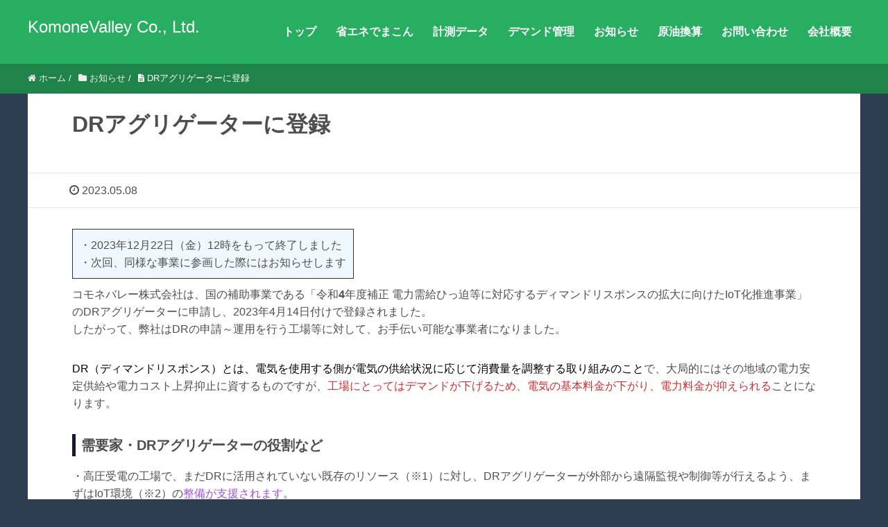

--- FILE ---
content_type: text/html; charset=UTF-8
request_url: https://www.komonevalley.com/news/5344
body_size: 15349
content:
<!DOCTYPE HTML>
<html lang="ja" prefix="og: http://ogp.me/ns#">
<head>
	<meta charset="UTF-8">
	<title>
		DRアグリゲーターに登録 | コモネバレー株式会社		</title>
	<meta name="viewport" content="width=device-width,initial-scale=1.0">

<meta name='robots' content='max-image-preview:large' />
<meta name="keywords" content="電力需給ひっ迫,ディマンドリスポンス,DRアグリゲーター,IoT化推進事業,省エネOODA" />
<meta name="description" content="「電力需給ひっ迫等に対応するディマンドリスポンスの拡大に向けたIoT化推進事業」の受付中です。DR（ディマンドリスポンス）とは、電気を使用する側が電気の供給状況に応じて消費量を調整する取り組みのことで、EMSや空調制御費用など1/2が補助されます。" />
<meta name="robots" content="index" />
<meta property="og:title" content="DRアグリゲーターに登録" />
<meta property="og:type" content="article" />
<meta property="og:description" content="「電力需給ひっ迫等に対応するディマンドリスポンスの拡大に向けたIoT化推進事業」の受付中です。DR（ディマンドリスポンス）とは、電気を使用する側が電気の供給状況に応じて消費量を調整する取り組みのことで、EMSや空調制御費用など1/2が補助されます。" />
<meta property="og:url" content="https://www.komonevalley.com/news/5344" />
<meta property="og:image" content="" />
<meta property="og:locale" content="ja_JP" />
<meta property="og:site_name" content="コモネバレー株式会社" />
<link href="https://plus.google.com/" rel="publisher" />
<link rel='dns-prefetch' href='//cdn.jsdelivr.net' />
<link rel="alternate" title="oEmbed (JSON)" type="application/json+oembed" href="https://www.komonevalley.com/wp-json/oembed/1.0/embed?url=https%3A%2F%2Fwww.komonevalley.com%2Fnews%2F5344" />
<link rel="alternate" title="oEmbed (XML)" type="text/xml+oembed" href="https://www.komonevalley.com/wp-json/oembed/1.0/embed?url=https%3A%2F%2Fwww.komonevalley.com%2Fnews%2F5344&#038;format=xml" />
<style id='wp-img-auto-sizes-contain-inline-css' type='text/css'>
img:is([sizes=auto i],[sizes^="auto," i]){contain-intrinsic-size:3000px 1500px}
/*# sourceURL=wp-img-auto-sizes-contain-inline-css */
</style>

<link rel='stylesheet' id='font-awesome-css' href='https://www.komonevalley.com/wp-content/themes/xeory_extension/lib/css/font-awesome.min.css?ver=6.9' type='text/css' media='all' />
<link rel='stylesheet' id='base-css-css' href='https://www.komonevalley.com/wp-content/themes/xeory_extension/base.css?ver=6.9' type='text/css' media='all' />
<link rel='stylesheet' id='wp-block-library-css' href='https://www.komonevalley.com/wp-includes/css/dist/block-library/style.min.css?ver=6.9' type='text/css' media='all' />
<style id='wp-block-button-inline-css' type='text/css'>
.wp-block-button__link{align-content:center;box-sizing:border-box;cursor:pointer;display:inline-block;height:100%;text-align:center;word-break:break-word}.wp-block-button__link.aligncenter{text-align:center}.wp-block-button__link.alignright{text-align:right}:where(.wp-block-button__link){border-radius:9999px;box-shadow:none;padding:calc(.667em + 2px) calc(1.333em + 2px);text-decoration:none}.wp-block-button[style*=text-decoration] .wp-block-button__link{text-decoration:inherit}.wp-block-buttons>.wp-block-button.has-custom-width{max-width:none}.wp-block-buttons>.wp-block-button.has-custom-width .wp-block-button__link{width:100%}.wp-block-buttons>.wp-block-button.has-custom-font-size .wp-block-button__link{font-size:inherit}.wp-block-buttons>.wp-block-button.wp-block-button__width-25{width:calc(25% - var(--wp--style--block-gap, .5em)*.75)}.wp-block-buttons>.wp-block-button.wp-block-button__width-50{width:calc(50% - var(--wp--style--block-gap, .5em)*.5)}.wp-block-buttons>.wp-block-button.wp-block-button__width-75{width:calc(75% - var(--wp--style--block-gap, .5em)*.25)}.wp-block-buttons>.wp-block-button.wp-block-button__width-100{flex-basis:100%;width:100%}.wp-block-buttons.is-vertical>.wp-block-button.wp-block-button__width-25{width:25%}.wp-block-buttons.is-vertical>.wp-block-button.wp-block-button__width-50{width:50%}.wp-block-buttons.is-vertical>.wp-block-button.wp-block-button__width-75{width:75%}.wp-block-button.is-style-squared,.wp-block-button__link.wp-block-button.is-style-squared{border-radius:0}.wp-block-button.no-border-radius,.wp-block-button__link.no-border-radius{border-radius:0!important}:root :where(.wp-block-button .wp-block-button__link.is-style-outline),:root :where(.wp-block-button.is-style-outline>.wp-block-button__link){border:2px solid;padding:.667em 1.333em}:root :where(.wp-block-button .wp-block-button__link.is-style-outline:not(.has-text-color)),:root :where(.wp-block-button.is-style-outline>.wp-block-button__link:not(.has-text-color)){color:currentColor}:root :where(.wp-block-button .wp-block-button__link.is-style-outline:not(.has-background)),:root :where(.wp-block-button.is-style-outline>.wp-block-button__link:not(.has-background)){background-color:initial;background-image:none}
/*# sourceURL=https://www.komonevalley.com/wp-includes/blocks/button/style.min.css */
</style>
<style id='wp-block-heading-inline-css' type='text/css'>
h1:where(.wp-block-heading).has-background,h2:where(.wp-block-heading).has-background,h3:where(.wp-block-heading).has-background,h4:where(.wp-block-heading).has-background,h5:where(.wp-block-heading).has-background,h6:where(.wp-block-heading).has-background{padding:1.25em 2.375em}h1.has-text-align-left[style*=writing-mode]:where([style*=vertical-lr]),h1.has-text-align-right[style*=writing-mode]:where([style*=vertical-rl]),h2.has-text-align-left[style*=writing-mode]:where([style*=vertical-lr]),h2.has-text-align-right[style*=writing-mode]:where([style*=vertical-rl]),h3.has-text-align-left[style*=writing-mode]:where([style*=vertical-lr]),h3.has-text-align-right[style*=writing-mode]:where([style*=vertical-rl]),h4.has-text-align-left[style*=writing-mode]:where([style*=vertical-lr]),h4.has-text-align-right[style*=writing-mode]:where([style*=vertical-rl]),h5.has-text-align-left[style*=writing-mode]:where([style*=vertical-lr]),h5.has-text-align-right[style*=writing-mode]:where([style*=vertical-rl]),h6.has-text-align-left[style*=writing-mode]:where([style*=vertical-lr]),h6.has-text-align-right[style*=writing-mode]:where([style*=vertical-rl]){rotate:180deg}
/*# sourceURL=https://www.komonevalley.com/wp-includes/blocks/heading/style.min.css */
</style>
<style id='wp-block-image-inline-css' type='text/css'>
.wp-block-image>a,.wp-block-image>figure>a{display:inline-block}.wp-block-image img{box-sizing:border-box;height:auto;max-width:100%;vertical-align:bottom}@media not (prefers-reduced-motion){.wp-block-image img.hide{visibility:hidden}.wp-block-image img.show{animation:show-content-image .4s}}.wp-block-image[style*=border-radius] img,.wp-block-image[style*=border-radius]>a{border-radius:inherit}.wp-block-image.has-custom-border img{box-sizing:border-box}.wp-block-image.aligncenter{text-align:center}.wp-block-image.alignfull>a,.wp-block-image.alignwide>a{width:100%}.wp-block-image.alignfull img,.wp-block-image.alignwide img{height:auto;width:100%}.wp-block-image .aligncenter,.wp-block-image .alignleft,.wp-block-image .alignright,.wp-block-image.aligncenter,.wp-block-image.alignleft,.wp-block-image.alignright{display:table}.wp-block-image .aligncenter>figcaption,.wp-block-image .alignleft>figcaption,.wp-block-image .alignright>figcaption,.wp-block-image.aligncenter>figcaption,.wp-block-image.alignleft>figcaption,.wp-block-image.alignright>figcaption{caption-side:bottom;display:table-caption}.wp-block-image .alignleft{float:left;margin:.5em 1em .5em 0}.wp-block-image .alignright{float:right;margin:.5em 0 .5em 1em}.wp-block-image .aligncenter{margin-left:auto;margin-right:auto}.wp-block-image :where(figcaption){margin-bottom:1em;margin-top:.5em}.wp-block-image.is-style-circle-mask img{border-radius:9999px}@supports ((-webkit-mask-image:none) or (mask-image:none)) or (-webkit-mask-image:none){.wp-block-image.is-style-circle-mask img{border-radius:0;-webkit-mask-image:url('data:image/svg+xml;utf8,<svg viewBox="0 0 100 100" xmlns="http://www.w3.org/2000/svg"><circle cx="50" cy="50" r="50"/></svg>');mask-image:url('data:image/svg+xml;utf8,<svg viewBox="0 0 100 100" xmlns="http://www.w3.org/2000/svg"><circle cx="50" cy="50" r="50"/></svg>');mask-mode:alpha;-webkit-mask-position:center;mask-position:center;-webkit-mask-repeat:no-repeat;mask-repeat:no-repeat;-webkit-mask-size:contain;mask-size:contain}}:root :where(.wp-block-image.is-style-rounded img,.wp-block-image .is-style-rounded img){border-radius:9999px}.wp-block-image figure{margin:0}.wp-lightbox-container{display:flex;flex-direction:column;position:relative}.wp-lightbox-container img{cursor:zoom-in}.wp-lightbox-container img:hover+button{opacity:1}.wp-lightbox-container button{align-items:center;backdrop-filter:blur(16px) saturate(180%);background-color:#5a5a5a40;border:none;border-radius:4px;cursor:zoom-in;display:flex;height:20px;justify-content:center;opacity:0;padding:0;position:absolute;right:16px;text-align:center;top:16px;width:20px;z-index:100}@media not (prefers-reduced-motion){.wp-lightbox-container button{transition:opacity .2s ease}}.wp-lightbox-container button:focus-visible{outline:3px auto #5a5a5a40;outline:3px auto -webkit-focus-ring-color;outline-offset:3px}.wp-lightbox-container button:hover{cursor:pointer;opacity:1}.wp-lightbox-container button:focus{opacity:1}.wp-lightbox-container button:focus,.wp-lightbox-container button:hover,.wp-lightbox-container button:not(:hover):not(:active):not(.has-background){background-color:#5a5a5a40;border:none}.wp-lightbox-overlay{box-sizing:border-box;cursor:zoom-out;height:100vh;left:0;overflow:hidden;position:fixed;top:0;visibility:hidden;width:100%;z-index:100000}.wp-lightbox-overlay .close-button{align-items:center;cursor:pointer;display:flex;justify-content:center;min-height:40px;min-width:40px;padding:0;position:absolute;right:calc(env(safe-area-inset-right) + 16px);top:calc(env(safe-area-inset-top) + 16px);z-index:5000000}.wp-lightbox-overlay .close-button:focus,.wp-lightbox-overlay .close-button:hover,.wp-lightbox-overlay .close-button:not(:hover):not(:active):not(.has-background){background:none;border:none}.wp-lightbox-overlay .lightbox-image-container{height:var(--wp--lightbox-container-height);left:50%;overflow:hidden;position:absolute;top:50%;transform:translate(-50%,-50%);transform-origin:top left;width:var(--wp--lightbox-container-width);z-index:9999999999}.wp-lightbox-overlay .wp-block-image{align-items:center;box-sizing:border-box;display:flex;height:100%;justify-content:center;margin:0;position:relative;transform-origin:0 0;width:100%;z-index:3000000}.wp-lightbox-overlay .wp-block-image img{height:var(--wp--lightbox-image-height);min-height:var(--wp--lightbox-image-height);min-width:var(--wp--lightbox-image-width);width:var(--wp--lightbox-image-width)}.wp-lightbox-overlay .wp-block-image figcaption{display:none}.wp-lightbox-overlay button{background:none;border:none}.wp-lightbox-overlay .scrim{background-color:#fff;height:100%;opacity:.9;position:absolute;width:100%;z-index:2000000}.wp-lightbox-overlay.active{visibility:visible}@media not (prefers-reduced-motion){.wp-lightbox-overlay.active{animation:turn-on-visibility .25s both}.wp-lightbox-overlay.active img{animation:turn-on-visibility .35s both}.wp-lightbox-overlay.show-closing-animation:not(.active){animation:turn-off-visibility .35s both}.wp-lightbox-overlay.show-closing-animation:not(.active) img{animation:turn-off-visibility .25s both}.wp-lightbox-overlay.zoom.active{animation:none;opacity:1;visibility:visible}.wp-lightbox-overlay.zoom.active .lightbox-image-container{animation:lightbox-zoom-in .4s}.wp-lightbox-overlay.zoom.active .lightbox-image-container img{animation:none}.wp-lightbox-overlay.zoom.active .scrim{animation:turn-on-visibility .4s forwards}.wp-lightbox-overlay.zoom.show-closing-animation:not(.active){animation:none}.wp-lightbox-overlay.zoom.show-closing-animation:not(.active) .lightbox-image-container{animation:lightbox-zoom-out .4s}.wp-lightbox-overlay.zoom.show-closing-animation:not(.active) .lightbox-image-container img{animation:none}.wp-lightbox-overlay.zoom.show-closing-animation:not(.active) .scrim{animation:turn-off-visibility .4s forwards}}@keyframes show-content-image{0%{visibility:hidden}99%{visibility:hidden}to{visibility:visible}}@keyframes turn-on-visibility{0%{opacity:0}to{opacity:1}}@keyframes turn-off-visibility{0%{opacity:1;visibility:visible}99%{opacity:0;visibility:visible}to{opacity:0;visibility:hidden}}@keyframes lightbox-zoom-in{0%{transform:translate(calc((-100vw + var(--wp--lightbox-scrollbar-width))/2 + var(--wp--lightbox-initial-left-position)),calc(-50vh + var(--wp--lightbox-initial-top-position))) scale(var(--wp--lightbox-scale))}to{transform:translate(-50%,-50%) scale(1)}}@keyframes lightbox-zoom-out{0%{transform:translate(-50%,-50%) scale(1);visibility:visible}99%{visibility:visible}to{transform:translate(calc((-100vw + var(--wp--lightbox-scrollbar-width))/2 + var(--wp--lightbox-initial-left-position)),calc(-50vh + var(--wp--lightbox-initial-top-position))) scale(var(--wp--lightbox-scale));visibility:hidden}}
/*# sourceURL=https://www.komonevalley.com/wp-includes/blocks/image/style.min.css */
</style>
<style id='wp-block-buttons-inline-css' type='text/css'>
.wp-block-buttons{box-sizing:border-box}.wp-block-buttons.is-vertical{flex-direction:column}.wp-block-buttons.is-vertical>.wp-block-button:last-child{margin-bottom:0}.wp-block-buttons>.wp-block-button{display:inline-block;margin:0}.wp-block-buttons.is-content-justification-left{justify-content:flex-start}.wp-block-buttons.is-content-justification-left.is-vertical{align-items:flex-start}.wp-block-buttons.is-content-justification-center{justify-content:center}.wp-block-buttons.is-content-justification-center.is-vertical{align-items:center}.wp-block-buttons.is-content-justification-right{justify-content:flex-end}.wp-block-buttons.is-content-justification-right.is-vertical{align-items:flex-end}.wp-block-buttons.is-content-justification-space-between{justify-content:space-between}.wp-block-buttons.aligncenter{text-align:center}.wp-block-buttons:not(.is-content-justification-space-between,.is-content-justification-right,.is-content-justification-left,.is-content-justification-center) .wp-block-button.aligncenter{margin-left:auto;margin-right:auto;width:100%}.wp-block-buttons[style*=text-decoration] .wp-block-button,.wp-block-buttons[style*=text-decoration] .wp-block-button__link{text-decoration:inherit}.wp-block-buttons.has-custom-font-size .wp-block-button__link{font-size:inherit}.wp-block-buttons .wp-block-button__link{width:100%}.wp-block-button.aligncenter{text-align:center}
/*# sourceURL=https://www.komonevalley.com/wp-includes/blocks/buttons/style.min.css */
</style>
<style id='wp-block-paragraph-inline-css' type='text/css'>
.is-small-text{font-size:.875em}.is-regular-text{font-size:1em}.is-large-text{font-size:2.25em}.is-larger-text{font-size:3em}.has-drop-cap:not(:focus):first-letter{float:left;font-size:8.4em;font-style:normal;font-weight:100;line-height:.68;margin:.05em .1em 0 0;text-transform:uppercase}body.rtl .has-drop-cap:not(:focus):first-letter{float:none;margin-left:.1em}p.has-drop-cap.has-background{overflow:hidden}:root :where(p.has-background){padding:1.25em 2.375em}:where(p.has-text-color:not(.has-link-color)) a{color:inherit}p.has-text-align-left[style*="writing-mode:vertical-lr"],p.has-text-align-right[style*="writing-mode:vertical-rl"]{rotate:180deg}
/*# sourceURL=https://www.komonevalley.com/wp-includes/blocks/paragraph/style.min.css */
</style>
<style id='wp-block-separator-inline-css' type='text/css'>
@charset "UTF-8";.wp-block-separator{border:none;border-top:2px solid}:root :where(.wp-block-separator.is-style-dots){height:auto;line-height:1;text-align:center}:root :where(.wp-block-separator.is-style-dots):before{color:currentColor;content:"···";font-family:serif;font-size:1.5em;letter-spacing:2em;padding-left:2em}.wp-block-separator.is-style-dots{background:none!important;border:none!important}
/*# sourceURL=https://www.komonevalley.com/wp-includes/blocks/separator/style.min.css */
</style>
<style id='global-styles-inline-css' type='text/css'>
:root{--wp--preset--aspect-ratio--square: 1;--wp--preset--aspect-ratio--4-3: 4/3;--wp--preset--aspect-ratio--3-4: 3/4;--wp--preset--aspect-ratio--3-2: 3/2;--wp--preset--aspect-ratio--2-3: 2/3;--wp--preset--aspect-ratio--16-9: 16/9;--wp--preset--aspect-ratio--9-16: 9/16;--wp--preset--color--black: #000000;--wp--preset--color--cyan-bluish-gray: #abb8c3;--wp--preset--color--white: #ffffff;--wp--preset--color--pale-pink: #f78da7;--wp--preset--color--vivid-red: #cf2e2e;--wp--preset--color--luminous-vivid-orange: #ff6900;--wp--preset--color--luminous-vivid-amber: #fcb900;--wp--preset--color--light-green-cyan: #7bdcb5;--wp--preset--color--vivid-green-cyan: #00d084;--wp--preset--color--pale-cyan-blue: #8ed1fc;--wp--preset--color--vivid-cyan-blue: #0693e3;--wp--preset--color--vivid-purple: #9b51e0;--wp--preset--gradient--vivid-cyan-blue-to-vivid-purple: linear-gradient(135deg,rgb(6,147,227) 0%,rgb(155,81,224) 100%);--wp--preset--gradient--light-green-cyan-to-vivid-green-cyan: linear-gradient(135deg,rgb(122,220,180) 0%,rgb(0,208,130) 100%);--wp--preset--gradient--luminous-vivid-amber-to-luminous-vivid-orange: linear-gradient(135deg,rgb(252,185,0) 0%,rgb(255,105,0) 100%);--wp--preset--gradient--luminous-vivid-orange-to-vivid-red: linear-gradient(135deg,rgb(255,105,0) 0%,rgb(207,46,46) 100%);--wp--preset--gradient--very-light-gray-to-cyan-bluish-gray: linear-gradient(135deg,rgb(238,238,238) 0%,rgb(169,184,195) 100%);--wp--preset--gradient--cool-to-warm-spectrum: linear-gradient(135deg,rgb(74,234,220) 0%,rgb(151,120,209) 20%,rgb(207,42,186) 40%,rgb(238,44,130) 60%,rgb(251,105,98) 80%,rgb(254,248,76) 100%);--wp--preset--gradient--blush-light-purple: linear-gradient(135deg,rgb(255,206,236) 0%,rgb(152,150,240) 100%);--wp--preset--gradient--blush-bordeaux: linear-gradient(135deg,rgb(254,205,165) 0%,rgb(254,45,45) 50%,rgb(107,0,62) 100%);--wp--preset--gradient--luminous-dusk: linear-gradient(135deg,rgb(255,203,112) 0%,rgb(199,81,192) 50%,rgb(65,88,208) 100%);--wp--preset--gradient--pale-ocean: linear-gradient(135deg,rgb(255,245,203) 0%,rgb(182,227,212) 50%,rgb(51,167,181) 100%);--wp--preset--gradient--electric-grass: linear-gradient(135deg,rgb(202,248,128) 0%,rgb(113,206,126) 100%);--wp--preset--gradient--midnight: linear-gradient(135deg,rgb(2,3,129) 0%,rgb(40,116,252) 100%);--wp--preset--font-size--small: 13px;--wp--preset--font-size--medium: 20px;--wp--preset--font-size--large: 36px;--wp--preset--font-size--x-large: 42px;--wp--preset--spacing--20: 0.44rem;--wp--preset--spacing--30: 0.67rem;--wp--preset--spacing--40: 1rem;--wp--preset--spacing--50: 1.5rem;--wp--preset--spacing--60: 2.25rem;--wp--preset--spacing--70: 3.38rem;--wp--preset--spacing--80: 5.06rem;--wp--preset--shadow--natural: 6px 6px 9px rgba(0, 0, 0, 0.2);--wp--preset--shadow--deep: 12px 12px 50px rgba(0, 0, 0, 0.4);--wp--preset--shadow--sharp: 6px 6px 0px rgba(0, 0, 0, 0.2);--wp--preset--shadow--outlined: 6px 6px 0px -3px rgb(255, 255, 255), 6px 6px rgb(0, 0, 0);--wp--preset--shadow--crisp: 6px 6px 0px rgb(0, 0, 0);}:where(.is-layout-flex){gap: 0.5em;}:where(.is-layout-grid){gap: 0.5em;}body .is-layout-flex{display: flex;}.is-layout-flex{flex-wrap: wrap;align-items: center;}.is-layout-flex > :is(*, div){margin: 0;}body .is-layout-grid{display: grid;}.is-layout-grid > :is(*, div){margin: 0;}:where(.wp-block-columns.is-layout-flex){gap: 2em;}:where(.wp-block-columns.is-layout-grid){gap: 2em;}:where(.wp-block-post-template.is-layout-flex){gap: 1.25em;}:where(.wp-block-post-template.is-layout-grid){gap: 1.25em;}.has-black-color{color: var(--wp--preset--color--black) !important;}.has-cyan-bluish-gray-color{color: var(--wp--preset--color--cyan-bluish-gray) !important;}.has-white-color{color: var(--wp--preset--color--white) !important;}.has-pale-pink-color{color: var(--wp--preset--color--pale-pink) !important;}.has-vivid-red-color{color: var(--wp--preset--color--vivid-red) !important;}.has-luminous-vivid-orange-color{color: var(--wp--preset--color--luminous-vivid-orange) !important;}.has-luminous-vivid-amber-color{color: var(--wp--preset--color--luminous-vivid-amber) !important;}.has-light-green-cyan-color{color: var(--wp--preset--color--light-green-cyan) !important;}.has-vivid-green-cyan-color{color: var(--wp--preset--color--vivid-green-cyan) !important;}.has-pale-cyan-blue-color{color: var(--wp--preset--color--pale-cyan-blue) !important;}.has-vivid-cyan-blue-color{color: var(--wp--preset--color--vivid-cyan-blue) !important;}.has-vivid-purple-color{color: var(--wp--preset--color--vivid-purple) !important;}.has-black-background-color{background-color: var(--wp--preset--color--black) !important;}.has-cyan-bluish-gray-background-color{background-color: var(--wp--preset--color--cyan-bluish-gray) !important;}.has-white-background-color{background-color: var(--wp--preset--color--white) !important;}.has-pale-pink-background-color{background-color: var(--wp--preset--color--pale-pink) !important;}.has-vivid-red-background-color{background-color: var(--wp--preset--color--vivid-red) !important;}.has-luminous-vivid-orange-background-color{background-color: var(--wp--preset--color--luminous-vivid-orange) !important;}.has-luminous-vivid-amber-background-color{background-color: var(--wp--preset--color--luminous-vivid-amber) !important;}.has-light-green-cyan-background-color{background-color: var(--wp--preset--color--light-green-cyan) !important;}.has-vivid-green-cyan-background-color{background-color: var(--wp--preset--color--vivid-green-cyan) !important;}.has-pale-cyan-blue-background-color{background-color: var(--wp--preset--color--pale-cyan-blue) !important;}.has-vivid-cyan-blue-background-color{background-color: var(--wp--preset--color--vivid-cyan-blue) !important;}.has-vivid-purple-background-color{background-color: var(--wp--preset--color--vivid-purple) !important;}.has-black-border-color{border-color: var(--wp--preset--color--black) !important;}.has-cyan-bluish-gray-border-color{border-color: var(--wp--preset--color--cyan-bluish-gray) !important;}.has-white-border-color{border-color: var(--wp--preset--color--white) !important;}.has-pale-pink-border-color{border-color: var(--wp--preset--color--pale-pink) !important;}.has-vivid-red-border-color{border-color: var(--wp--preset--color--vivid-red) !important;}.has-luminous-vivid-orange-border-color{border-color: var(--wp--preset--color--luminous-vivid-orange) !important;}.has-luminous-vivid-amber-border-color{border-color: var(--wp--preset--color--luminous-vivid-amber) !important;}.has-light-green-cyan-border-color{border-color: var(--wp--preset--color--light-green-cyan) !important;}.has-vivid-green-cyan-border-color{border-color: var(--wp--preset--color--vivid-green-cyan) !important;}.has-pale-cyan-blue-border-color{border-color: var(--wp--preset--color--pale-cyan-blue) !important;}.has-vivid-cyan-blue-border-color{border-color: var(--wp--preset--color--vivid-cyan-blue) !important;}.has-vivid-purple-border-color{border-color: var(--wp--preset--color--vivid-purple) !important;}.has-vivid-cyan-blue-to-vivid-purple-gradient-background{background: var(--wp--preset--gradient--vivid-cyan-blue-to-vivid-purple) !important;}.has-light-green-cyan-to-vivid-green-cyan-gradient-background{background: var(--wp--preset--gradient--light-green-cyan-to-vivid-green-cyan) !important;}.has-luminous-vivid-amber-to-luminous-vivid-orange-gradient-background{background: var(--wp--preset--gradient--luminous-vivid-amber-to-luminous-vivid-orange) !important;}.has-luminous-vivid-orange-to-vivid-red-gradient-background{background: var(--wp--preset--gradient--luminous-vivid-orange-to-vivid-red) !important;}.has-very-light-gray-to-cyan-bluish-gray-gradient-background{background: var(--wp--preset--gradient--very-light-gray-to-cyan-bluish-gray) !important;}.has-cool-to-warm-spectrum-gradient-background{background: var(--wp--preset--gradient--cool-to-warm-spectrum) !important;}.has-blush-light-purple-gradient-background{background: var(--wp--preset--gradient--blush-light-purple) !important;}.has-blush-bordeaux-gradient-background{background: var(--wp--preset--gradient--blush-bordeaux) !important;}.has-luminous-dusk-gradient-background{background: var(--wp--preset--gradient--luminous-dusk) !important;}.has-pale-ocean-gradient-background{background: var(--wp--preset--gradient--pale-ocean) !important;}.has-electric-grass-gradient-background{background: var(--wp--preset--gradient--electric-grass) !important;}.has-midnight-gradient-background{background: var(--wp--preset--gradient--midnight) !important;}.has-small-font-size{font-size: var(--wp--preset--font-size--small) !important;}.has-medium-font-size{font-size: var(--wp--preset--font-size--medium) !important;}.has-large-font-size{font-size: var(--wp--preset--font-size--large) !important;}.has-x-large-font-size{font-size: var(--wp--preset--font-size--x-large) !important;}
/*# sourceURL=global-styles-inline-css */
</style>
<style id='core-block-supports-inline-css' type='text/css'>
.wp-container-core-buttons-is-layout-7e5fce0a{justify-content:flex-start;}
/*# sourceURL=core-block-supports-inline-css */
</style>

<style id='classic-theme-styles-inline-css' type='text/css'>
/*! This file is auto-generated */
.wp-block-button__link{color:#fff;background-color:#32373c;border-radius:9999px;box-shadow:none;text-decoration:none;padding:calc(.667em + 2px) calc(1.333em + 2px);font-size:1.125em}.wp-block-file__button{background:#32373c;color:#fff;text-decoration:none}
/*# sourceURL=/wp-includes/css/classic-themes.min.css */
</style>
<link rel='stylesheet' id='contact-form-7-css' href='https://www.komonevalley.com/wp-content/plugins/contact-form-7/includes/css/styles.css?ver=6.1.4' type='text/css' media='all' />
<link rel='stylesheet' id='main-css-css' href='https://www.komonevalley.com/wp-content/themes/xeory_extension/style.css?ver=6.9' type='text/css' media='all' />
<link rel='stylesheet' id='fancybox-css' href='https://www.komonevalley.com/wp-content/plugins/easy-fancybox/fancybox/1.5.4/jquery.fancybox.min.css?ver=6.9' type='text/css' media='screen' />
<!--[if lt IE 9]><script type="text/javascript" src="//cdn.jsdelivr.net/html5shiv/3.7.3/html5shiv.min.js?ver=6.9" id="html5shiv-shiv-js"></script>
<![endif]--><!--[if lt IE 9]><script type="text/javascript" src="//cdn.jsdelivr.net/html5shiv/3.7.3/html5shiv-printshiv.min.js?ver=6.9" id="html5shiv-printshiv-js"></script>
<![endif]--><!--[if lt IE 9]><script type="text/javascript" src="//cdn.jsdelivr.net/respond/1.4.2/respond.min.js?ver=6.9" id="respond-js"></script>
<![endif]--><script type="text/javascript" src="https://www.komonevalley.com/wp-includes/js/jquery/jquery.min.js?ver=3.7.1" id="jquery-core-js"></script>
<script type="text/javascript" src="https://www.komonevalley.com/wp-includes/js/jquery/jquery-migrate.min.js?ver=3.4.1" id="jquery-migrate-js"></script>
<link rel="https://api.w.org/" href="https://www.komonevalley.com/wp-json/" /><link rel="alternate" title="JSON" type="application/json" href="https://www.komonevalley.com/wp-json/wp/v2/posts/5344" /><link rel="canonical" href="https://www.komonevalley.com/news/5344" />
<link rel='shortlink' href='https://www.komonevalley.com/?p=5344' />
	<style type="text/css" id="xeory_extension-header-css">
	
	
	</style>
	<link rel="icon" href="https://www.komonevalley.com/wp-content/uploads/2024/05/cropped-favicon-32x32.png" sizes="32x32" />
<link rel="icon" href="https://www.komonevalley.com/wp-content/uploads/2024/05/cropped-favicon-192x192.png" sizes="192x192" />
<link rel="apple-touch-icon" href="https://www.komonevalley.com/wp-content/uploads/2024/05/cropped-favicon-180x180.png" />
<meta name="msapplication-TileImage" content="https://www.komonevalley.com/wp-content/uploads/2024/05/cropped-favicon-270x270.png" />
		<style type="text/css" id="wp-custom-css">
			body{
	 font-family: "Helvetica Neue",
    Arial,
    "Hiragino Kaku Gothic ProN",
    "Hiragino Sans",
    Meiryo,
    sans-serif;
}
#gnav ul li{
	font-weight:bold;
}

.catchcopy{
	font-size: x-large;
	padding-top: 3px;
	padding-bottom: 3px;
	color:#b6c8d9;
	font-weight: bold;
}

body.home #front-contents .c_box.c_box {
    border-bottom:0;
}

a{
	color: #003868;
}
a:visited{
		color: #003868;
}
a:hover{
	color:#009940;
}

.btn.btn-border{
    color: #151515;
    border: 2px solid #151515;
    background: transparent;
}
.btn.btn-border:hover,
.btn.btn-border:focus{
    color: #fff;
    border-color: transparent;
    background: #000;
}
.btn.btn-small{
    padding: 6px 17px;
    font-size: 11px;
    letter-spacing: 1px;
} 
.btn.btn-medium{
    padding: 8px 37px;
    font-size: 12px;
} 
.btn.btn-large{
    padding: 12px 45px;
    font-size: 13px;
} 
.wpcf7 p {
    margin-bottom: 1em;
}
.comments-area{
	display:none;
}


element.style {
}
body.home.color02 #front-service .front-service-inner h3 {
    color: #005990;
}
body.home #front-service .front-service-inner h3 {
    color: #47B39D;
    font-size: 40px;
    margin-bottom: 8px;
}
@media screen and (max-width: 767px)
h3, h4, h5, h6 {
    font-size: 16px;
   margin: 0;
}

.cat-content, article.post, article.page {
    margin-bottom: 60px;
    background: #fff;
    border: 0 !important;
}

#sidebar-demand > .widget_block.side-widget {
    margin-bottom: 10px;
    padding-bottom: 10px;
    line-height: 1.6;
    font-size: 14px;
}
#sidebar-demand  a {
color:#FFF;
text-decoration: none;
}
#sidebar-demand  h2 {
background-color:#FFF;
padding:10px;
color:#000;
}
#sidebar-demand .wp-element-button{
  margin-top: 10px;  
	margin-bottom: 10px;
}
#sidebar-demand .wp-element-button:hover{
  background:#FFF;
	color:#000 !important;
}
body.color02 .post-content table thead th {
    background: #5e6265;
		color:#FFF;
	font-weight:bold;
}
.wp-element-caption{
	text-align:center;
}		</style>
		
<!-- Google tag (gtag.js) -->
<script async src="https://www.googletagmanager.com/gtag/js?id=G-NGYTV4SXJP"></script>
<script>
  window.dataLayer = window.dataLayer || [];
  function gtag(){dataLayer.push(arguments);}
  gtag('js', new Date());

  gtag('config', 'G-NGYTV4SXJP');
</script>
</head>

<body class="wp-singular post-template-default single single-post postid-5344 single-format-standard wp-theme-xeory_extension one-column color02" itemschope="itemscope" itemtype="http://schema.org/WebPage">

  <div id="fb-root"></div>
<script>(function(d, s, id) {
  var js, fjs = d.getElementsByTagName(s)[0];
  if (d.getElementById(id)) return;
  js = d.createElement(s); js.id = id;
  js.src = "//connect.facebook.net/ja_JP/sdk.js#xfbml=1&version=v2.8&appId=";
  fjs.parentNode.insertBefore(js, fjs);
}(document, 'script', 'facebook-jssdk'));</script>
<header id="header" role="banner" itemscope="itemscope" itemtype="http://schema.org/WPHeader">
  <div class="wrap clearfix">
        <p id="logo"  itemprop="headline">
      <a href="https://www.komonevalley.com">KomoneValley Co., Ltd.</a><br />
    </p>    <!-- start global nav  -->

    <div id="header-right" class="clearfix">

        
        <div id="header-gnav-area">
      <nav id="gnav" role="navigation" itemscope="itemscope" itemtype="http://scheme.org/SiteNavigationElement">
      <div id="gnav-container" class="gnav-container"><ul id="gnav-ul" class="clearfix"><li id="menu-item-27" class="menu-item menu-item-type-custom menu-item-object-custom menu-item-27"><a href="/">トップ</a></li>
<li id="menu-item-949" class="menu-item menu-item-type-post_type menu-item-object-post menu-item-949"><a href="https://www.komonevalley.com/demand/129">省エネでまこん</a></li>
<li id="menu-item-3330" class="menu-item menu-item-type-post_type menu-item-object-post menu-item-3330"><a href="https://www.komonevalley.com/meas/3324">計測データ</a></li>
<li id="menu-item-1237" class="menu-item menu-item-type-post_type menu-item-object-post menu-item-1237"><a href="https://www.komonevalley.com/mdpc/1043">デマンド管理</a></li>
<li id="menu-item-2506" class="menu-item menu-item-type-post_type menu-item-object-page menu-item-2506 news_list"><a href="https://www.komonevalley.com/news_list">お知らせ</a></li>
<li id="menu-item-4924" class="menu-item menu-item-type-post_type menu-item-object-post menu-item-4924"><a href="https://www.komonevalley.com/demand/3379">原油換算</a></li>
<li id="menu-item-26" class="menu-item menu-item-type-post_type menu-item-object-page menu-item-26 contact"><a href="https://www.komonevalley.com/contact">お問い合わせ</a></li>
<li id="menu-item-47" class="menu-item menu-item-type-post_type menu-item-object-page menu-item-47 about"><a href="https://www.komonevalley.com/about">会社概要</a></li>
</ul></div>  
      </nav>
    </div>
        
    </div><!-- /header-right -->
    
          

      <div id="header-nav-btn">
        <a href="#"><i class="fa fa-align-justify"></i></a>
      </div>
      
      </div>
</header>


  <nav id="gnav-sp">
    <div class="wrap">
    
    <div class="grid-wrap">
            <div id="header-cont-about" class="grid-3">
                  </div>
        <div id="header-cont-content" class="grid-6">
          <h4>ブログコンテンツ</h4>
                <div id="gnav-container-sp" class="gnav-container"><ul id="gnav-ul-sp" class="clearfix"><li class="menu-item menu-item-type-custom menu-item-object-custom menu-item-27"><a href="/">トップ</a></li>
<li class="menu-item menu-item-type-post_type menu-item-object-post menu-item-949"><a href="https://www.komonevalley.com/demand/129">省エネでまこん</a></li>
<li class="menu-item menu-item-type-post_type menu-item-object-post menu-item-3330"><a href="https://www.komonevalley.com/meas/3324">計測データ</a></li>
<li class="menu-item menu-item-type-post_type menu-item-object-post menu-item-1237"><a href="https://www.komonevalley.com/mdpc/1043">デマンド管理</a></li>
<li class="menu-item menu-item-type-post_type menu-item-object-page menu-item-2506 news_list"><a href="https://www.komonevalley.com/news_list">お知らせ</a></li>
<li class="menu-item menu-item-type-post_type menu-item-object-post menu-item-4924"><a href="https://www.komonevalley.com/demand/3379">原油換算</a></li>
<li class="menu-item menu-item-type-post_type menu-item-object-page menu-item-26 contact"><a href="https://www.komonevalley.com/contact">お問い合わせ</a></li>
<li class="menu-item menu-item-type-post_type menu-item-object-page menu-item-47 about"><a href="https://www.komonevalley.com/about">会社概要</a></li>
</ul></div>        </div>
        
    </div>
    
    </div>
  </nav>


  
  <div class="breadcrumb-area">
    <div class="wrap">
      <ol class="breadcrumb clearfix" itemscope itemtype="https://schema.org/BreadcrumbList" ><li itemscope itemtype="https://schema.org/ListItem" itemprop="itemListElement"><a itemprop="item" href="https://www.komonevalley.com"><i class="fa fa-home"></i> <span itemprop="name">ホーム</span></a><meta itemprop="position" content="1"> / </li><li itemscope itemtype="https://schema.org/ListItem" itemprop="itemListElement"><a itemprop="item" href="https://www.komonevalley.com/category/news"><i class="fa fa-folder"></i> <span itemprop="name">お知らせ</span></a><meta itemprop="position" content="2"> / </li><li itemscope itemtype="https://schema.org/ListItem" itemprop="itemListElement"><i class="fa fa-file-text"></i> <span itemprop="name">DRアグリゲーターに登録</span><meta itemprop="position" content="3"></li></ol>    </div>
  </div>
    





<div id="content">

<div class="wrap">

  

  <div id="main" class="col-md-10 col-md-offset-1" role="main" itemprop="mainContentOfPage" itemscope="itemscope" itemtype="http://schema.org/Blog">
    
    <div class="main-inner">
    
            
        <article id="post-5344" class="post-5344 post type-post status-publish format-standard hentry category-news" itemscope="itemscope" itemtype="http://schema.org/BlogPosting">

      <header class="post-header">
        <h1 class="post-title" itemprop="headline">DRアグリゲーターに登録</h1>
        <div class="post-sns">
            <!-- ソーシャルボタン -->
  <ul class="bzb-sns-btn ">
  
  </ul>
  <!-- /bzb-sns-btns -->        </div>
      </header>

      <div class="post-meta-area">
        <ul class="post-meta list-inline">
          <li class="date" itemprop="datePublished" datetime="2023-05-08T18:34:06+09:00"><i class="fa fa-clock-o"></i> 2023.05.08</li>
        </ul>
      </div>
      
      
      <section class="post-content" itemprop="text">
        <div style="padding: 10px; margin-bottom: 10px; display: inline-block; border: 1px solid #333333; background-color: #f0f8ff; text-align: left;">・2023年12月22日（金）12時をもって終了しました<br />・次回、同様な事業に参画した際にはお知らせします</div>


<p>コモネバレー株式会社は、国の補助事業である「令和<strong>4</strong>年度補正 電力需給ひっ迫等に対応するディマンドリスポンスの拡大に向けたIoT化推進事業」のDRアグリゲーターに申請し、2023年4月14日付けで登録されました。<br>したがって、弊社はDRの申請～運用を行う工場等に対して、お手伝い可能な事業者になりました。</p>



<p><mark style="background-color:rgba(0, 0, 0, 0)" class="has-inline-color has-black-color">DR（ディマンドリスポンス）とは、電気を使用する側が電気の供給状況に応じて消費量を調整する取り組みのこと</mark>で、大局的にはその地域の電力安定供給や電力コスト上昇抑止に資するものですが、<mark style="background-color:rgba(0, 0, 0, 0)" class="has-inline-color has-vivid-red-color">工場にとってはデマンドが下げるため、電気の基本料金が下がり、電力料金が抑えられる</mark>ことになります。</p>



<h4 class="wp-block-heading">需要家・DRアグリゲーターの役割など</h4>



<p>・高圧受電の工場で、まだDRに活用されていない既存のリソース（※1）に対し、DRアグリゲーターが外部から遠隔監視や制御等が行えるよう、まずはIoT環境（※2）の<a href="#link2" data-type="page"><mark style="background-color:rgba(0, 0, 0, 0)" class="has-inline-color has-vivid-purple-color">整備が支援されます</mark></a>。<br>・運用段階では、その地域において電力需給ひっ迫や太陽光発電の出力制御等が必要になった際、工場は下げDRや上げDRを行うことで消費電力を調整し、電力の安定供給に一翼を担います（下図参照）。<br>ここでDRアグリゲーターは電力ひっ迫や注意情報を監視し、発令があった際には対象リソースの下げDRや上げDRが確実に実行されるよう、契約した工場（下図の事業者）を支援します。</p>


<div class="wp-block-image">
<figure class="aligncenter size-full is-resized"><img fetchpriority="high" decoding="async" width="903" height="634" src="https://www.komonevalley.com/wp-content/uploads/2023/05/dr2023.5.8-4.png" alt="" class="wp-image-5465" style="width:452px;height:317px" srcset="https://www.komonevalley.com/wp-content/uploads/2023/05/dr2023.5.8-4.png 903w, https://www.komonevalley.com/wp-content/uploads/2023/05/dr2023.5.8-4-300x211.png.webp 300w, https://www.komonevalley.com/wp-content/uploads/2023/05/dr2023.5.8-4-768x539.png.webp 768w, https://www.komonevalley.com/wp-content/uploads/2023/05/dr2023.5.8-4-304x214.png.webp 304w, https://www.komonevalley.com/wp-content/uploads/2023/05/dr2023.5.8-4-225x158.png.webp 225w" sizes="(max-width: 903px) 100vw, 903px" /><figcaption class="wp-element-caption">［本DR事業］</figcaption></figure>
</div>


<p><br>・また、申請段階では工場が上述の事業（以下、本DR事業という）に申請する際に必要なDRの内容や書類作成等のお手伝いも行います。</p>



<p>・本DR事業は地域の電力需給の安定化に貢献するもので、自社のデマンド管理への感度も高まり、その結果デマンドが安定し<strong>電気の基本料金が下がる</strong>ことも期待されます。<br>そして、大局的にはSDGｓの目標7（再生可能エネルギーの拡大やエネルギー効率の向上など）への取り組みとなります。</p>


<div class="wp-block-image">
<figure class="aligncenter size-medium is-resized"><img decoding="async" width="300" height="300" src="https://www.komonevalley.com/wp-content/uploads/2023/05/sdg_icon_07_ja_2-300x300.png.webp" alt="" class="wp-image-5428" style="width:150px;height:150px" srcset="https://www.komonevalley.com/wp-content/uploads/2023/05/sdg_icon_07_ja_2-300x300.png.webp 300w, https://www.komonevalley.com/wp-content/uploads/2023/05/sdg_icon_07_ja_2-1024x1024.png.webp 1024w, https://www.komonevalley.com/wp-content/uploads/2023/05/sdg_icon_07_ja_2-150x150.png.webp 150w, https://www.komonevalley.com/wp-content/uploads/2023/05/sdg_icon_07_ja_2-768x768.png.webp 768w, https://www.komonevalley.com/wp-content/uploads/2023/05/sdg_icon_07_ja_2-214x214.png.webp 214w, https://www.komonevalley.com/wp-content/uploads/2023/05/sdg_icon_07_ja_2-158x158.png.webp 158w, https://www.komonevalley.com/wp-content/uploads/2023/05/sdg_icon_07_ja_2.png 1276w" sizes="(max-width: 300px) 100vw, 300px" /></figure>
</div>


<p>※1　リソース：空調（デマンド制御、停止）、ポンプ（流量抑制や運転時間短縮など）、蓄電池など<br>※2　IoT：いわゆるモノのインターネットで、新規に設置する<a rel="noreferrer noopener" href="https://www.komonevalley.com/demand/129" target="_blank"><mark style="background-color:rgba(0, 0, 0, 0)" class="has-inline-color has-vivid-purple-color"><strong>EMS（見える化システム）</strong></mark></a>や電力計、制御機器などが補助対象となります。</p>



<h4 class="wp-block-heading" id="link2">補助率・補助上限額</h4>



<p>補助率及び補助上限額は以下のとおりです。<br>・1申請あたりの申請単位：受電点単位<br>・区分：IoT化関連機器,　設備費・工事費・設計費<br>・補助率：<strong>1/2以内</strong>　補助上限額（1申請あたり）：<strong>500万円</strong><br></p>



<h4 class="wp-block-heading">そして、EMSを省エネにも役立てよう</h4>



<p>EMS費用が半分も補助されるまたとない機会なので、導入したEMSの付加価値をさらに高める運用をしてはいかがでしょうか。<br>つまり、<mark style="background-color:#ffff00" class="has-inline-color">エネルギーや関連データの見える化を少し拡充し省エネを進める</mark>ことです。そのために電力計などといった計測器を主要な機器に取り付け、これら追加した計測器のデータも併せてEMSに取り込むことで、省エネを実現できるステージ（<a rel="noreferrer noopener" href="https://www.komonevalley.com/business/14" data-type="URL" data-id="https://www.komonevalley.com/business/14" target="_blank"><mark style="background-color:rgba(0, 0, 0, 0)" class="has-inline-color has-vivid-purple-color">省エネOODA</mark></a>）に持っていくことです（上述［本DR事業］図の青色枠）。</p>


<div class="wp-block-image">
<figure class="aligncenter size-medium"><a href="https://www.komonevalley.com/business/14" target="_blank" rel="noreferrer noopener"><img decoding="async" width="300" height="90" src="https://www.komonevalley.com/wp-content/uploads/2023/01/support_slide_min-300x90.png.webp" alt="" class="wp-image-4965" srcset="https://www.komonevalley.com/wp-content/uploads/2023/01/support_slide_min-300x90.png.webp 300w, https://www.komonevalley.com/wp-content/uploads/2023/01/support_slide_min-1024x307.png.webp 1024w, https://www.komonevalley.com/wp-content/uploads/2023/01/support_slide_min-768x230.png.webp 768w, https://www.komonevalley.com/wp-content/uploads/2023/01/support_slide_min-1536x461.png.webp 1536w, https://www.komonevalley.com/wp-content/uploads/2023/01/support_slide_min-304x91.png.webp 304w, https://www.komonevalley.com/wp-content/uploads/2023/01/support_slide_min-1000x300.png.webp 1000w, https://www.komonevalley.com/wp-content/uploads/2023/01/support_slide_min-620x186.png.webp 620w, https://www.komonevalley.com/wp-content/uploads/2023/01/support_slide_min-400x120.png.webp 400w, https://www.komonevalley.com/wp-content/uploads/2023/01/support_slide_min.png 1980w" sizes="(max-width: 300px) 100vw, 300px" /></a></figure>
</div>


<p>これに必要な計測器類が本DR事業と関係ない場合には自己負担となりますが、これらの信号をEMSに取り込んだとしてもEMS費用にはそれほど影響を与えるものではありませんし、<mark style="background-color:#ffff00" class="has-inline-color">見える化の機能はEMSに標準機能として組み込まれている</mark>のですから、そのための費用は発生しないでしょう。<br>何しろ、EMS本体費用の1/2が補助されるのですから、少しの負担でそれに見合う以上の効果（電気料金の削減）が期待されるはずです。</p>



<p>具体例として、例えばコンプレッサの消費電力を計測するとします。<br>そうすると、「何時何分に運転され、その後終業までどんなロードカーブを描いているのか、何時何分に停止するのか」などが必然的に見えてきます。このデータが積み重なると、「朝の始動タイミングは同じか？　早すぎないか？」、「いつもとほとんど同じ作業をやっているのに、ロードカーブが違うのはのはなぜ？」など色々なことに気づくでしょう。コンプレッサは一般的にエネルギー多消費機器で、省エネアイテムがたくさん潜在している機器ですが、対策がされていない工場が多いのです。これはひとえに見える化されていないため気づかないのです。運転時間が長いため、少しの対策でも積み重なれば大きな効果を生みます。</p>



<p>また、省エネを行う或いは対策効果を実感するのは大抵は現場社員さんで、「今、行っている対策に本当に効果があるの？　あるとすればどのくらい？」といった疑念を抱くはずです。効果が数値で確認できないと「面倒だからやめよう」となるかも知れません。　EMSはリアルタイム表示に対応しており、現場社員さんもスマホ等からエネルギー消費状況が確認できます。彼ら自身が効果を実感できればモチベーションは維持されるでしょう。</p>



<p>下げDRなどの対応はそれほど頻繁には発生しないでしょうから、<strong>EMSを省エネやエネルギー管理に活用</strong>し、付加価値を加えてはいかがでしょうか。</p>



<h4 class="wp-block-heading" id="link1">お問い合わせ</h4>



<p>本DR事業へご関心のある方は、こちらの<a rel="noreferrer noopener" href="https://www.komonevalley.com/contact" target="_blank"><mark style="background-color:rgba(0, 0, 0, 0)" class="has-inline-color has-vivid-purple-color">フォーム</mark></a>からお問い合わせください。</p>



<div class="wp-block-buttons has-custom-font-size has-medium-font-size is-horizontal is-content-justification-left is-layout-flex wp-container-core-buttons-is-layout-7e5fce0a wp-block-buttons-is-layout-flex">
<div class="wp-block-button has-custom-font-size is-style-fill" style="font-size:15px"><a class="wp-block-button__link has-white-color has-black-background-color has-text-color has-background has-text-align-center wp-element-button" href="https://www.komonevalley.com/contact" style="border-radius:100px" target="_blank" rel="noreferrer noopener">お問い合わせ</a></div>
</div>



<hr class="wp-block-separator has-alpha-channel-opacity"/>



<p>コモネバレー株式会社のEMSは<a rel="noreferrer noopener" href="https://www.komonevalley.com/demand/129" data-type="URL" data-id="https://www.komonevalley.com/demand/129" target="_blank"><mark style="background-color:rgba(0, 0, 0, 0)" class="has-inline-color has-vivid-purple-color">こちらを参照</mark></a>ください。</p>



<p>一部修正（表記など。内容に変更はありません）：2023年5月13日、10月06日</p>



<p></p>
      </section>


            
          
    </article>
      
     
    
    
<div id="comments" class="comments-area">

	
	
</div><!-- #comments -->

        

    </div><!-- /main-inner -->
  </div><!-- /main -->
  
  <div id="side" class="col-md-4" role="complementary" itemscope="itemscope" itemtype="http://schema.org/WPSideBar">
    <div class="side-inner">
      <div class="side-widget-area" style="background-color: #FFF;padding: 20px;">
      <div id="views-3" class="widget_views side-widget"><div class="side-widget-inner"><h4 class="side-title"><span class="side-title-inner"></span></h4><ul class="postviews">
</ul>
</div></div>      
      </div><!-- //side-widget-area -->
      
    </div>
  </div><!-- /side -->
  
</div><!-- /wrap -->

</div><!-- /content -->

<footer id="footer">
  <div class="footer-01">
    <div class="wrap">

      <div id="footer-brand-area" class="row">
        <div class="footer-logo gr6">
          KomoneValley Co., Ltd.        </div>
        <div class="footer-address gr6">
                  </div>
      </div><!-- /footer-brand-area -->

      <div id="footer-content-area" class="row">
        <div id="footer-list-area" class="gr6">
          <div class="row">

            
            
              <div id="footer-cont-content" class="gr4">
                <h4>コンテンツ</h4>
                <div id="footer-gnav-container" class="gnav-container"><ul id="footer-gnav-ul" class="clearfix"><li class="menu-item menu-item-type-custom menu-item-object-custom menu-item-27"><a href="/">トップ</a></li>
<li class="menu-item menu-item-type-post_type menu-item-object-post menu-item-949"><a href="https://www.komonevalley.com/demand/129">省エネでまこん</a></li>
<li class="menu-item menu-item-type-post_type menu-item-object-post menu-item-3330"><a href="https://www.komonevalley.com/meas/3324">計測データ</a></li>
<li class="menu-item menu-item-type-post_type menu-item-object-post menu-item-1237"><a href="https://www.komonevalley.com/mdpc/1043">デマンド管理</a></li>
<li class="menu-item menu-item-type-post_type menu-item-object-page menu-item-2506 news_list"><a href="https://www.komonevalley.com/news_list">お知らせ</a></li>
<li class="menu-item menu-item-type-post_type menu-item-object-post menu-item-4924"><a href="https://www.komonevalley.com/demand/3379">原油換算</a></li>
<li class="menu-item menu-item-type-post_type menu-item-object-page menu-item-26 contact"><a href="https://www.komonevalley.com/contact">お問い合わせ</a></li>
<li class="menu-item menu-item-type-post_type menu-item-object-page menu-item-47 about"><a href="https://www.komonevalley.com/about">会社概要</a></li>
</ul></div>              </div>
            
            <div id="footer-cont-sns" class="gr4">
              <div id="footer-sns" class="sp-hide"><ul><li class="header-feedly"><a target="_blank" href="https://feedly.com/i/subscription/feed/https://www.komonevalley.com/feed"><i class="fa fa-rss-square"></i>Feedly</a></li></ul></div>            </div>
          </div>
        </div>
        <div class="gr6">
          <div class="row">
                      </div>
        </div>
      </div>



    </div><!-- /wrap -->
  </div><!-- /footer-01 -->
  <div class="footer-02">
    <div class="wrap">
      <p class="footer-copy">
        Copyright &copy; 2015-2026 KomoneValley Co., Ltd.      </p>
    </div><!-- /wrap -->
  </div><!-- /footer-02 -->
  </footer>

<a href="#" class="pagetop"><span><i class="fa fa-angle-up"></i></span></a>
<script type="speculationrules">
{"prefetch":[{"source":"document","where":{"and":[{"href_matches":"/*"},{"not":{"href_matches":["/wp-*.php","/wp-admin/*","/wp-content/uploads/*","/wp-content/*","/wp-content/plugins/*","/wp-content/themes/xeory_extension/*","/*\\?(.+)"]}},{"not":{"selector_matches":"a[rel~=\"nofollow\"]"}},{"not":{"selector_matches":".no-prefetch, .no-prefetch a"}}]},"eagerness":"conservative"}]}
</script>
<script src="https://apis.google.com/js/platform.js" async defer>
  {lang: 'ja'}
</script><script type="text/javascript" src="https://www.komonevalley.com/wp-includes/js/dist/hooks.min.js?ver=dd5603f07f9220ed27f1" id="wp-hooks-js"></script>
<script type="text/javascript" src="https://www.komonevalley.com/wp-includes/js/dist/i18n.min.js?ver=c26c3dc7bed366793375" id="wp-i18n-js"></script>
<script type="text/javascript" id="wp-i18n-js-after">
/* <![CDATA[ */
wp.i18n.setLocaleData( { 'text direction\u0004ltr': [ 'ltr' ] } );
wp.i18n.setLocaleData( { 'text direction\u0004ltr': [ 'ltr' ] } );
//# sourceURL=wp-i18n-js-after
/* ]]> */
</script>
<script type="text/javascript" src="https://www.komonevalley.com/wp-content/plugins/contact-form-7/includes/swv/js/index.js?ver=6.1.4" id="swv-js"></script>
<script type="text/javascript" id="contact-form-7-js-translations">
/* <![CDATA[ */
( function( domain, translations ) {
	var localeData = translations.locale_data[ domain ] || translations.locale_data.messages;
	localeData[""].domain = domain;
	wp.i18n.setLocaleData( localeData, domain );
} )( "contact-form-7", {"translation-revision-date":"2025-11-30 08:12:23+0000","generator":"GlotPress\/4.0.3","domain":"messages","locale_data":{"messages":{"":{"domain":"messages","plural-forms":"nplurals=1; plural=0;","lang":"ja_JP"},"This contact form is placed in the wrong place.":["\u3053\u306e\u30b3\u30f3\u30bf\u30af\u30c8\u30d5\u30a9\u30fc\u30e0\u306f\u9593\u9055\u3063\u305f\u4f4d\u7f6e\u306b\u7f6e\u304b\u308c\u3066\u3044\u307e\u3059\u3002"],"Error:":["\u30a8\u30e9\u30fc:"]}},"comment":{"reference":"includes\/js\/index.js"}} );
//# sourceURL=contact-form-7-js-translations
/* ]]> */
</script>
<script type="text/javascript" id="contact-form-7-js-before">
/* <![CDATA[ */
var wpcf7 = {
    "api": {
        "root": "https:\/\/www.komonevalley.com\/wp-json\/",
        "namespace": "contact-form-7\/v1"
    },
    "cached": 1
};
//# sourceURL=contact-form-7-js-before
/* ]]> */
</script>
<script type="text/javascript" src="https://www.komonevalley.com/wp-content/plugins/contact-form-7/includes/js/index.js?ver=6.1.4" id="contact-form-7-js"></script>
<script type="text/javascript" src="https://www.komonevalley.com/wp-content/themes/xeory_extension/lib/js/app.js?ver=6.9" id="app-js"></script>
<script type="text/javascript" src="https://www.komonevalley.com/wp-content/themes/xeory_extension/lib/js/jquery.pagetop.js?ver=6.9" id="pagetop-js"></script>
<script type="text/javascript" src="https://www.komonevalley.com/wp-content/themes/xeory_extension/lib/js/jquery.table-scroll.js?ver=6.9" id="table-scroll-js"></script>
<script type="text/javascript" id="wp-postviews-cache-js-extra">
/* <![CDATA[ */
var viewsCacheL10n = {"admin_ajax_url":"https://www.komonevalley.com/wp-admin/admin-ajax.php","post_id":"5344"};
//# sourceURL=wp-postviews-cache-js-extra
/* ]]> */
</script>
<script type="text/javascript" src="https://www.komonevalley.com/wp-content/themes/xeory_extension/lib/js/postviews-cache.js?ver=1.67" id="wp-postviews-cache-js"></script>
<script type="text/javascript" src="https://www.komonevalley.com/wp-content/plugins/easy-fancybox/vendor/purify.min.js?ver=6.9" id="fancybox-purify-js"></script>
<script type="text/javascript" id="jquery-fancybox-js-extra">
/* <![CDATA[ */
var efb_i18n = {"close":"Close","next":"Next","prev":"Previous","startSlideshow":"Start slideshow","toggleSize":"Toggle size"};
//# sourceURL=jquery-fancybox-js-extra
/* ]]> */
</script>
<script type="text/javascript" src="https://www.komonevalley.com/wp-content/plugins/easy-fancybox/fancybox/1.5.4/jquery.fancybox.min.js?ver=6.9" id="jquery-fancybox-js"></script>
<script type="text/javascript" id="jquery-fancybox-js-after">
/* <![CDATA[ */
var fb_timeout, fb_opts={'autoScale':true,'showCloseButton':true,'margin':20,'pixelRatio':'false','centerOnScroll':false,'enableEscapeButton':true,'overlayShow':true,'hideOnOverlayClick':true,'disableCoreLightbox':'true','enableBlockControls':'true','fancybox_openBlockControls':'true' };
if(typeof easy_fancybox_handler==='undefined'){
var easy_fancybox_handler=function(){
jQuery([".nolightbox","a.wp-block-fileesc_html__button","a.pin-it-button","a[href*='pinterest.com\/pin\/create']","a[href*='facebook.com\/share']","a[href*='twitter.com\/share']"].join(',')).addClass('nofancybox');
jQuery('a.fancybox-close').on('click',function(e){e.preventDefault();jQuery.fancybox.close()});
/* IMG */
						var unlinkedImageBlocks=jQuery(".wp-block-image > img:not(.nofancybox,figure.nofancybox>img)");
						unlinkedImageBlocks.wrap(function() {
							var href = jQuery( this ).attr( "src" );
							return "<a href='" + href + "'></a>";
						});
var fb_IMG_select=jQuery('a[href*=".jpg" i]:not(.nofancybox,li.nofancybox>a,figure.nofancybox>a),area[href*=".jpg" i]:not(.nofancybox),a[href*=".png" i]:not(.nofancybox,li.nofancybox>a,figure.nofancybox>a),area[href*=".png" i]:not(.nofancybox),a[href*=".webp" i]:not(.nofancybox,li.nofancybox>a,figure.nofancybox>a),area[href*=".webp" i]:not(.nofancybox)');
fb_IMG_select.addClass('fancybox image');
var fb_IMG_sections=jQuery('.gallery,.wp-block-gallery,.tiled-gallery,.wp-block-jetpack-tiled-gallery,.ngg-galleryoverview,.ngg-imagebrowser,.nextgen_pro_blog_gallery,.nextgen_pro_film,.nextgen_pro_horizontal_filmstrip,.ngg-pro-masonry-wrapper,.ngg-pro-mosaic-container,.nextgen_pro_sidescroll,.nextgen_pro_slideshow,.nextgen_pro_thumbnail_grid,.tiled-gallery');
fb_IMG_sections.each(function(){jQuery(this).find(fb_IMG_select).attr('rel','gallery-'+fb_IMG_sections.index(this));});
jQuery('a.fancybox,area.fancybox,.fancybox>a').each(function(){jQuery(this).fancybox(jQuery.extend(true,{},fb_opts,{'transition':'elastic','transitionIn':'elastic','transitionOut':'elastic','opacity':false,'hideOnContentClick':false,'titleShow':true,'titlePosition':'over','titleFromAlt':true,'showNavArrows':true,'enableKeyboardNav':true,'cyclic':false,'mouseWheel':'false'}))});
/* Inline */
jQuery('a.fancybox-inline,area.fancybox-inline,.fancybox-inline>a').each(function(){jQuery(this).fancybox(jQuery.extend(true,{},fb_opts,{'type':'inline','autoDimensions':true,'scrolling':'auto','opacity':false,'hideOnContentClick':false,'titleShow':false}))});
};};
jQuery(easy_fancybox_handler);jQuery(document).on('post-load',easy_fancybox_handler);

//# sourceURL=jquery-fancybox-js-after
/* ]]> */
</script>
<script type="text/javascript" src="https://www.komonevalley.com/wp-content/plugins/easy-fancybox/vendor/jquery.easing.min.js?ver=1.4.1" id="jquery-easing-js"></script>
<script type="text/javascript" id="q2w3_fixed_widget-js-extra">
/* <![CDATA[ */
var q2w3_sidebar_options = [{"sidebar":"q2w3-default-sidebar","use_sticky_position":false,"margin_top":10,"margin_bottom":0,"stop_elements_selectors":"#footer\r\nfooter","screen_max_width":0,"screen_max_height":0,"widgets":["#demand-sidebar"]}];
//# sourceURL=q2w3_fixed_widget-js-extra
/* ]]> */
</script>
<script type="text/javascript" src="https://www.komonevalley.com/wp-content/plugins/q2w3-fixed-widget/js/frontend.min.js?ver=6.2.3" id="q2w3_fixed_widget-js"></script>

<script>
  (function($) {
	wpcf7.cached = 0;
    $(function() {
      $("#header-fnav").hide();
      $("#header-fnav-area").hover(function() {
        $("#header-fnav").fadeIn('fast');
      }, function() {
        $("#header-fnav").fadeOut('fast');
      });
    });


    // グローバルナビ-サブメニュー
    $(function() {
      $(".sub-menu").css('display', 'none');
      $("#gnav-ul li").hover(function() {
        $(this).children('ul').fadeIn('fast');
      }, function() {
        $(this).children('ul').fadeOut('fast');
      });
    });

    // トップページメインビジュアル
    $(function() {
      h = $(window).height();
      hp = h * .3;
      $('#main_visual').css('height', h + 'px');
      $('#main_visual .wrap').css('padding-top', hp + 'px');
    });

    $(function() {
      if (window.innerWidth < 768) {
        h = $(window).height();
        hp = h * .2;
        $('#main_visual').css('height', h + 'px');
        $('#main_visual .wrap').css('padding-top', hp + 'px');
      }
    });

    // sp-nav
    $(function() {
      var header_h = $('#header').height();
      $('#gnav-sp').hide();
      $('#gnav-sp').css('top', header_h);
      $('#header-nav-btn a').click(function() {
        $('#gnav-sp').slideToggle();
        $('body').append('<p class="dummy"></p>');
      });
      $('body').on('click touchend', '.dummy', function() {
        $('#gnav-sp').slideUp();
        $('p.dummy').remove();
        return false;
      });
    });

  })(jQuery);
</script>


</body>

</html>



<!-- Page cached by LiteSpeed Cache 7.7 on 2026-01-21 15:09:28 -->

--- FILE ---
content_type: text/html; charset=UTF-8
request_url: https://www.komonevalley.com/wp-admin/admin-ajax.php?postviews_id=5344&action=postviews&_=1768975769610
body_size: -531
content:
580